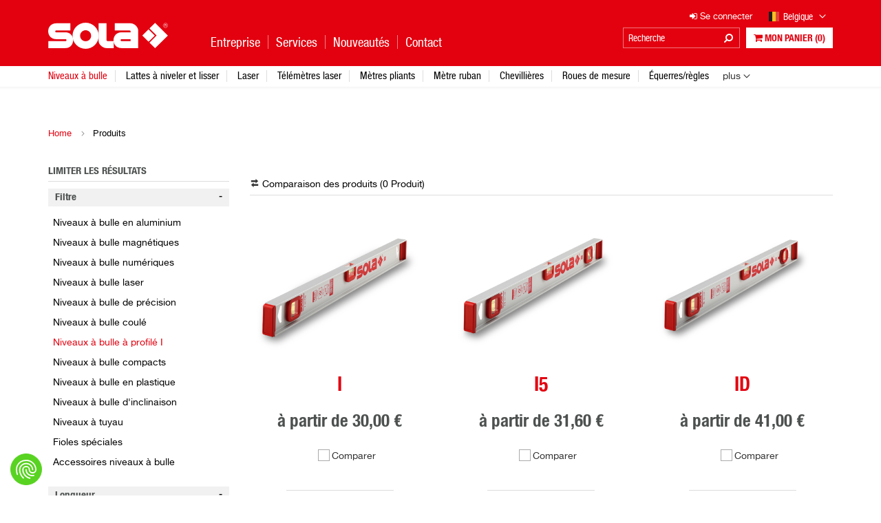

--- FILE ---
content_type: text/html; charset=UTF-8
request_url: https://www.sola.at/fr-be/produits/niveaux-a-bulle-a-profile-i-c1619
body_size: 7065
content:
<!DOCTYPE html>
<html lang="fr_BE" class="">

<head>
    <meta charset="utf-8">
<meta http-equiv="X-UA-Compatible" content="IE=Edge">

<meta name="viewport" content="width=device-width, initial-scale=1.0, user-scalable=no, maximum-scale=1.0">

<link rel="shortcut icon" type="image/x-icon" href="/static/images/favicon/favicon.ico">
<link rel="icon" type="image/x-icon" href="/static/images/favicon/favicon.ico">
<link rel="icon" type="image/gif" href="/static/images/favicon/favicon.gif">
<link rel="icon" type="image/png" href="/static/images/favicon/favicon.png">
<link rel="apple-touch-icon" href="/static/images/favicon/apple-touch-icon.png">
<link rel="apple-touch-icon" href="/static/images/favicon/apple-touch-icon-57x57.png" sizes="57x57">
<link rel="apple-touch-icon" href="/static/images/favicon/apple-touch-icon-60x60.png" sizes="60x60">
<link rel="apple-touch-icon" href="/static/images/favicon/apple-touch-icon-72x72.png" sizes="72x72">
<link rel="apple-touch-icon" href="/static/images/favicon/apple-touch-icon-76x76.png" sizes="76x76">
<link rel="apple-touch-icon" href="/static/images/favicon/apple-touch-icon-114x114.png" sizes="114x114">
<link rel="apple-touch-icon" href="/static/images/favicon/apple-touch-icon-120x120.png" sizes="120x120">
<link rel="apple-touch-icon" href="/static/images/favicon/apple-touch-icon-128x128.png" sizes="128x128">
<link rel="apple-touch-icon" href="/static/images/favicon/apple-touch-icon-144x144.png" sizes="144x144">
<link rel="apple-touch-icon" href="/static/images/favicon/apple-touch-icon-152x152.png" sizes="152x152">
<link rel="apple-touch-icon" href="/static/images/favicon/apple-touch-icon-180x180.png" sizes="180x180">
<link rel="apple-touch-icon" href="/static/images/favicon/apple-touch-icon-precomposed.png">
<link rel="icon" type="image/png" href="/static/images/favicon/favicon-16x16.png" sizes="16x16">
<link rel="icon" type="image/png" href="/static/images/favicon/favicon-32x32.png" sizes="32x32">
<link rel="icon" type="image/png" href="/static/images/favicon/favicon-96x96.png" sizes="96x96">
<link rel="icon" type="image/png" href="/static/images/favicon/favicon-160x160.png" sizes="160x160">
<link rel="icon" type="image/png" href="/static/images/favicon/favicon-192x192.png" sizes="192x192">
<link rel="icon" type="image/png" href="/static/images/favicon/favicon-196x196.png" sizes="196x196">
<meta name="msapplication-TileImage" content="/static/images/favicon/win8-tile-144x144.png">
<meta name="msapplication-TileColor" content="#e3000f">
<meta name="msapplication-navbutton-color" content="#e3000f">
<meta name="msapplication-square70x70logo" content="/static/images/favicon/win8-tile-70x70.png">
<meta name="msapplication-square144x144logo" content="/static/images/favicon/win8-tile-144x144.png">
<meta name="msapplication-square150x150logo" content="/static/images/favicon/win8-tile-150x150.png">
<meta name="msapplication-wide310x150logo" content="/static/images/favicon/win8-tile-310x150.png">
<meta name="msapplication-square310x310logo" content="/static/images/favicon/win8-tile-310x310.png">


    <title>I-Profil-Wasserwaagen | Sola.at</title>
    <meta name="country" content="BE" />
<meta property="og:title" content="I-Profil-Wasserwaagen | Sola.at" />
<meta property="og:type" content="product.group" />
<meta property="og:description" content="I-Profil-Wasserwaagen von SOLA! Jetzt direkt im Online-Shop oder bei einem Händler in Ihrer Nähe kaufen!" />
<meta name="description" content="I-Profil-Wasserwaagen von SOLA! Jetzt direkt im Online-Shop oder bei einem Händler in Ihrer Nähe kaufen!" />


    <link href="https://www.sola.at/de/produkte/i-profil-wasserwaagen-c1619" rel="alternate" hreflang="x-default" />
<link href="https://www.sola.at/de/produkte/i-profil-wasserwaagen-c1619" rel="alternate" hreflang="de" />
<link href="https://www.sola.at/en/products/i-profile-spirit-levels-c1619" rel="alternate" hreflang="en" />
<link href="https://www.sola.at/fr/produits/niveaux-a-bulle-a-profile-i-c1619" rel="alternate" hreflang="fr" />
<link href="https://www.sola.at/it/prodotti/livelle-a-bolla-d-aria-con-profilato-ad-i-c1619" rel="alternate" hreflang="it" />
<link href="https://www.sola.at/es/productos/niveles-de-burbuja-de-perfil-en-i-c1619" rel="alternate" hreflang="es" />
<link href="https://www.sola.at/nl-nl/producten/i-profielwaterpassen-c1619" rel="alternate" hreflang="nl-nl" />
<link href="https://www.sola.at/cs-cz/produktu/vodovahy-s-i-profilem-c1619" rel="alternate" hreflang="cs-cz" />
<link href="https://www.sola.at/hu-hu/termekek/i-profil-vizmertekek-c1619" rel="alternate" hreflang="hu-hu" />
<link href="https://www.sola.at/de-at/produkte/i-profil-wasserwaagen-c1619" rel="alternate" hreflang="de-at" />
<link href="https://www.sola.at/de-de/produkte/i-profil-wasserwaagen-c1619" rel="alternate" hreflang="de-de" />
<link href="https://www.sola.at/de-ch/produkte/i-profil-wasserwaagen-c1619" rel="alternate" hreflang="de-ch" />
<link href="https://www.sola.at/fr-ch/produits/niveaux-a-bulle-a-profile-i-c1619" rel="alternate" hreflang="fr-ch" />
<link href="https://www.sola.at/fr-be/produits/niveaux-a-bulle-a-profile-i-c1619" rel="alternate" hreflang="fr-be" />
<link href="https://www.sola.at/it-it/prodotti/livelle-a-bolla-d-aria-con-profilato-ad-i-c1619" rel="alternate" hreflang="it-it" />
<link href="https://www.sola.at/it-ch/prodotti/livelle-a-bolla-d-aria-con-profilato-ad-i-c1619" rel="alternate" hreflang="it-ch" />
<link href="https://www.sola.at/es-es/productos/niveles-de-burbuja-de-perfil-en-i-c1619" rel="alternate" hreflang="es-es" />
<link href="https://www.sola.at/nl-be/producten/i-profielwaterpassen-c1619" rel="alternate" hreflang="nl-be" />
<link href="/cache-buster-1763567300/static/css/style.css" media="screen" rel="stylesheet" type="text/css" />
<link href="/cache-buster-1763567300/static/css/print.css" media="print" rel="stylesheet" type="text/css" />


<script type="application/ld+json">{"@context":"https://schema.org","@type":"Organization","url":"https://www.sola.at","logo":"https://www.sola.at/logo/website/sola_inverted.png"}</script>
<script type="application/ld+json">{"@context":"https://schema.org","@type":"WebSite","url":"https://www.sola.at","potentialAction":{"@type":"SearchAction","target":"https://www.sola.at/fr_BE/@search?language=fr_BE&country=BE&q={search_term_string}","query-input":"required name=search_term_string"}}</script>

<script>var WEBSITE_CONFIG = {"language":"fr_BE","country":"be","baseUrl":"\/fr-be","ajaxUrl":"\/fr-be\/ajax","translations":{"website":[],"shop":{"navigation.more":"plus","compare.successfully-added":"Produit ajout\u00e9 avec succ\u00e8s \u00e0 la comparaison.","compare.successfully-removed":"Produit supprim\u00e9 avec succ\u00e8s de la comparaison.","product.cart.country_aware_message":{"headline":"Remarques sur la commande","text":"Commande et livraison possibles uniquement en Belgique\u00a0! Tu peux aussi passer \u00e0 la boutique du pays correspondant (indiqu\u00e9e par le symbole du panier).<br\/>Tu trouveras de plus amples informations sur la boutique en ligne SOLA .","change_store":"Changer de boutique","more_information_text":"ici","continue":"Continuer"}}}}</script>
            <script src="/cache-buster-1763567300/static/js/main-header-bundle.js"></script>
    
<script type="text/javascript">
        var toolboxJsFrontend = {
            translations : {                'toolbox.goptout_already_opt_out': 'Tu t&#039;es déjà exclu(e) de Google Analytics',
                                'toolbox.goptout_successfully_opt_out': 'Tu as réussi à t&#039;exclure de la mesure Google Analytics.',
                }
        };
            </script>
<script>
window.dataLayer = window.dataLayer || [];
dataLayer.push({ ecommerce: null });
dataLayer.push({'event': 'view_item_list', ecommerce: {"currency":"EUR","value":0,"items":[{"item_id":3593,"item_name":"I","item_category":"Niveaux \u00e0 bulle \u00e0 profil\u00e9 I","price":0,"quantity":1,"currency":"EUR"}]}});
dataLayer.push({ ecommerce: null });
dataLayer.push({'event': 'view_item_list', ecommerce: {"currency":"EUR","value":0,"items":[{"item_id":3597,"item_name":"I5","item_category":"Niveaux \u00e0 bulle \u00e0 profil\u00e9 I","price":0,"quantity":1,"currency":"EUR"}]}});
dataLayer.push({ ecommerce: null });
dataLayer.push({'event': 'view_item_list', ecommerce: {"currency":"EUR","value":0,"items":[{"item_id":3604,"item_name":"ID","item_category":"Niveaux \u00e0 bulle \u00e0 profil\u00e9 I","price":0,"quantity":1,"currency":"EUR"}]}});
</script>
<!-- Google Tag Manager -->
<script>(function(w,d,s,l,i){w[l]=w[l]||[];w[l].push({'gtm.start':
new Date().getTime(),event:'gtm.js'});var f=d.getElementsByTagName(s)[0],
j=d.createElement(s),dl=l!='dataLayer'?'&l='+l:'';j.async=true;j.src=
'https://www.googletagmanager.com/gtm.js?id='+i+dl;f.parentNode.insertBefore(j,f);
})(window,document,'script','dataLayer','GTM-W54Z6GT');</script>
<!-- End Google Tag Manager -->
</head>

<body class="lang-fr_BE">


<!-- Google Tag Manager (noscript) -->
<noscript><iframe src="https://www.googletagmanager.com/ns.html?id=GTM-W54Z6GT"
height="0" width="0" style="display:none;visibility:hidden"></iframe></noscript>
<!-- End Google Tag Manager (noscript) -->


<div class="main-wrapper display-table">

    <header id="header-area" class="table-row mm-fixed-top">

    <div class="header-top">

        <div class="container">

            <div class="row">

                <div class="row-height">

                    <div class="col-xs-4 col-sm-3 col-lg-2 col-xs-height col-xs-middle">

                        <a href="https://www.sola.at/fr-be" class="logo">
                            <img src="/logo/website/sola-logo.svg" alt=""/>
                        </a>

                    </div>

                    <div class="col-sm-4 col-xs-height col-xs-middle hidden-xs hidden-ty">

                        <div class="main-menu >">

                            <ul class="list-unstyled nav-menu float-menu pipe-menu">
                                                                <li class=""><a href="/fr-be/entreprise">Entreprise</a><span class="submenu-wrapper"><ul class="nav-menu clearfix"><li class="item "><a href="/fr-be/entreprise/a-propos-de-sola">À propos de SOLA</a></li><li class="item "><a href="/fr-be/entreprise/sola-direction">SOLA Direction</a></li></ul></span></li><li class=""><a href="/fr-be/services">Services</a><span class="submenu-wrapper"><ul class="nav-menu clearfix"><li class="item "><a href="/fr-be/services/service-de-reparation">Service de Réparation</a></li><li class="item "><a href="/fr-be/services/service-de-calibrage">Service de Calibrage</a></li></ul></span></li><li class=""><a href="/fr-be/nouveautes">Nouveautés</a></li><li class=""><a href="/fr-be/contact">Contact</a><span class="submenu-wrapper"><ul class="nav-menu clearfix"><li class="item "><a href="/fr-be/contact/distribution/service-clientele">Distribution</a></li><li class="item "><a href="/fr-be/contact/sites-de-sola">Sites de Sola</a></li><li class="item "><a href="/fr-be/contact/recherche-de-distributeurs">Distributeurs SOLA</a></li></ul></span></li>
                            </ul>

                        </div>

                    </div>

                    <div class="col-xs-8 col-ty-8 col-xs-height col-xs-bottom page-settings-mobile hidden-sm hidden-md hidden-lg">
                        <ul class="list-unstyled nav-menu pipe-menu float-menu pull-right clearfix">

                            
                                <li class="item">
                                    <button class="language-selector">
                                        <i class="flag flag-be"></i>
                                    </button>
                                </li>
                                <li class="item">
                                    <a href="#" class="fa fa-search fa-flip-horizontal"></a>
                                    <div class="site-search">
                                        <div class="container">
                                            <div class="inner">

                                                <form action="/fr_BE/@search">
                                                    <input type="text" name="q" placeholder="Recherche" class="form-control"/>
                                                    <button type="submit">
                                                        <span class="fa fa-search fa-flip-horizontal"></span>
                                                    </button>
                                                    <input type="hidden" name="locale" value="fr_BE"/>
                                                </form>
                                            </div>
                                        </div>
                                    </div>
                                </li>

                                                                    <li class="item cart cart-badge-container">
                                        <a href="/fr-be/shop/cart" class="btn btn-inverse btn-xs">
    <i class="fa fa-shopping-cart"></i> Mon panier <span class="cart-badge" data-amount="0">(0)</span>
</a>
                                    </li>
                                
                                                                                                            <li class="item">
                                            <a href="/fr-be/shop/login" class="btn btn-inverse btn-xs">
                                                <i class="fa fa-sign-in"></i> Se connecter
                                            </a>
                                        </li>
                                                                                                
                            <li class="item">
                                <a id="mmenu-toggle" href="#" class="burger-button mm-animated hidden-md hidden-lg">
                                    <span></span>
                                </a>
                            </li>
                        </ul>
                    </div>

                    <div class="col-xs-5 col-sm-6 col-lg-6 col-xs-height col-xs-bottom hidden-xs hidden-ty page-settings">

                        
                            <div class="row">

                                <div class="col-xs-12">

                                    <div class="top-row clearfix">
                                        <ul class="list-unstyled shop-nav">
                                                                                                                                                <li>
                                                        <a href="/fr-be/shop/login">
                                                            <i class="fa fa-sign-in"></i> Se connecter
                                                        </a>
                                                    </li>
                                                                                                                                    </ul>

                                        <div class="control-item">
                                            <button class="language-selector">
                                                <i class="flag flag-be"></i>Belgique
                                                <i class="icon-arrow-down"></i>
                                            </button>
                                        </div>

                                    </div>

                                </div>

                                <div class="col-xs-12">

                                    <div class="bottom-row">

                                        <div class="control-item">
                                            <div class="site-search">
                                                <form action="/fr-be/dynamic-search/default/search">
                                                    <input type="text" name="q"
                                                           data-auto-complete-uri="/fr-be/dynamic-search/default/j-autocomplete"
                                                           data-locale="fr_BE"
                                                           placeholder="Recherche"
                                                           data-placeholder-default="Recherche"
                                                           data-placeholder-expanded="Recherche"/>
                                                    <button type="submit">
                                                        <span class="fa fa-search fa-flip-horizontal"></span>
                                                    </button>
                                                </form>
                                            </div>
                                        </div>

                                                                                    <div class="control-item cart-badge-container">
                                                <a href="/fr-be/shop/cart" class="btn btn-inverse btn-xs">
    <i class="fa fa-shopping-cart"></i> Mon panier <span class="cart-badge" data-amount="0">(0)</span>
</a>
                                            </div>
                                                                            </div>

                                </div>

                            </div>

                        
                    </div>

                </div>

            </div>

        </div>

    </div>

            <div class="header-bottom hidden-xs hidden-ty">
    <div class="container">
        <div class="row">
            <div class="col-xs-12">
                    <ul id="category-menu" class="list-unstyled cat-nav-menu js-priorityNav" style="display:inline-block">
                    <li class="item">
                                <a
                        href="/fr-be/produits/niveaux-a-bulle-c1616"
                        class="active"
                >
                    Niveaux à bulle
                </a>
            </li>
                    <li class="item">
                                <a
                        href="/fr-be/produits/lattes-a-niveler-et-lisser-c1625"
                        class=""
                >
                    Lattes à niveler et lisser
                </a>
            </li>
                    <li class="item">
                                <a
                        href="/fr-be/produits/laser-c1628"
                        class=""
                >
                    Laser
                </a>
            </li>
                    <li class="item">
                                <a
                        href="/fr-be/produits/telemetres-laser-c1637"
                        class=""
                >
                    Télémètres laser
                </a>
            </li>
                    <li class="item">
                                <a
                        href="/fr-be/produits/metres-pliants-c1639"
                        class=""
                >
                    Mètres pliants
                </a>
            </li>
                    <li class="item">
                                <a
                        href="/fr-be/produits/metre-ruban-c1645"
                        class=""
                >
                    Mètre ruban
                </a>
            </li>
                    <li class="item">
                                <a
                        href="/fr-be/produits/chevillieres-c1647"
                        class=""
                >
                    Chevillières
                </a>
            </li>
                    <li class="item">
                                <a
                        href="/fr-be/produits/roues-de-mesure-c249309"
                        class=""
                >
                    Roues de mesure
                </a>
            </li>
                    <li class="item">
                                <a
                        href="/fr-be/produits/equerres-regles-c1651"
                        class=""
                >
                    Équerres/règles
                </a>
            </li>
                    <li class="item">
                                <a
                        href="/fr-be/produits/cordeau-de-tracage-c1660"
                        class=""
                >
                    Cordeau de traçage
                </a>
            </li>
                    <li class="item">
                                <a
                        href="/fr-be/produits/crayons-marqueurs-c249920"
                        class=""
                >
                    Crayons/marqueurs
                </a>
            </li>
                    <li class="item">
                                <a
                        href="/fr-be/produits/software-c265850"
                        class=""
                >
                    Software
                </a>
            </li>
            </ul>

            </div>
        </div>
    </div>
</div>    
</header>
    <div id="main-content" class="table-row expand page-default">

                                    
                    
        <div class="inner-content use-header-slider">
            <div class="container">

                                    <div id="breadcrumb" class="row breadcrumbs">
                        <div class="col-xs-12">
                                                                                                                                                <a href="/">Home</a> <span class="separator icon icon-arrow-right"></span>
                                                        Produits
                        </div>
                    </div>
                
                 
                <div class="row">
                                        <div class="col-xs-12">
                        <main id="content">
                            <!-- main-content -->
                                
        <div class="product-list">

            <div class="row">
                <div class="col-xs-12 col-sm-4 col-md-3">
                        <div class="shop-sidebar">

        <div class="sidebar-header">
                        <h4>Limiter les résultats</h4>
        </div>

        <div class="filter-block type-categories active">

            <div class="block-header">
                <h4 class="t-no-uppercase">Filtre</h4>
                <a class="toggler link-black black-hover" href="#"></a>
            </div>

                <div class="block-content">
        <ul class="list-unstyled">
                                            <li class="">
                    <a href="/fr-be/produits/niveaux-a-bulle-en-aluminium-c1617">
                        Niveaux à bulle en aluminium
                    </a>
                </li>
                                            <li class="">
                    <a href="/fr-be/produits/niveaux-a-bulle-magnetiques-c253499">
                        Niveaux à bulle magnétiques
                    </a>
                </li>
                                            <li class="">
                    <a href="/fr-be/produits/niveaux-a-bulle-numeriques-c250288">
                        Niveaux à bulle numériques
                    </a>
                </li>
                                            <li class="">
                    <a href="/fr-be/produits/niveaux-a-bulle-laser-c1635">
                        Niveaux à bulle laser
                    </a>
                </li>
                                            <li class="">
                    <a href="/fr-be/produits/niveaux-a-bulle-de-precision-c1618">
                        Niveaux à bulle de précision
                    </a>
                </li>
                                            <li class="">
                    <a href="/fr-be/produits/niveaux-a-bulle-coule-c1620">
                        Niveaux à bulle coulé
                    </a>
                </li>
                                            <li class="active">
                    <a href="/fr-be/produits/niveaux-a-bulle-a-profile-i-c1619">
                        Niveaux à bulle à profilé I
                    </a>
                </li>
                                            <li class="">
                    <a href="/fr-be/produits/niveaux-a-bulle-compacts-c211825">
                        Niveaux à bulle compacts
                    </a>
                </li>
                                            <li class="">
                    <a href="/fr-be/produits/niveaux-a-bulle-en-plastique-c1622">
                        Niveaux à bulle en plastique
                    </a>
                </li>
                                            <li class="">
                    <a href="/fr-be/produits/niveaux-a-bulle-d-inclinaison-c1621">
                        Niveaux à bulle d&#039;inclinaison
                    </a>
                </li>
                                            <li class="">
                    <a href="/fr-be/produits/niveaux-a-tuyau-c1623">
                        Niveaux à tuyau
                    </a>
                </li>
                                            <li class="">
                    <a href="/fr-be/produits/fioles-speciales-c1624">
                        Fioles spéciales
                    </a>
                </li>
                                            <li class="">
                    <a href="/fr-be/produits/accessoires-niveaux-a-bulle-c250120">
                        Accessoires niveaux à bulle
                    </a>
                </li>
                    </ul>
    </div>

        </div>

                        <form class="form product-list-filter" action="/fr-be/produits/niveaux-a-bulle-a-profile-i-c1619" method="get">
                    
    <div class="filter-block type-range clearfix active">

        <div class="block-header">
            <h4 class="t-no-uppercase">Longueur</h4>
            <a class="toggler link-black black-hover" href="#"></a>
        </div>

        <div class="block-content">

                        
                                                                                                                                                                                                                                                                                                                                                                                                                                                                                                                                                                                                                                                                                                
            
                                        
                                        
            <div class="wrapper"
                 data-filter-min-selected="30"
                 data-filter-max-selected="120"
                 data-filter-values="30,40,50,60,80,100,120"
                 data-filter-unit="cm">

            </div>
            <div class="output clearfix">
                <div class="hidden-xs hidden-ty">
                    <input type="text" class="range-skipper range-start form-control" readonly="readonly"/>
                    <input type="text" class="range-skipper range-end form-control" readonly="readonly"/>
                    <input type="hidden" name="LaengeCM-min" class="range-skipper-value range-start"/>
                    <input type="hidden" name="LaengeCM-max" class="range-skipper-value range-end"/>
                </div>
            </div>

        </div>
    </div>
                        <div class="filter-block type-multiselect active"><div class="block-header"><h4 class="t-no-uppercase">Tolérance de mesure position standard</h4><a class="toggler link-black black-hover" href="#"></a></div><div class="block-content"><div class="checkbox"><input id="MesstoleranzNL-1026821994" name="MesstoleranzNL[]" type="checkbox"
                               value="1.00 mm/m (0.057°)" ><label for="MesstoleranzNL-1026821994">1,00 mm/m (0,057°)</label></div></div></div>                        <div class="filter-block type-multiselect active"><div class="block-header"><h4 class="t-no-uppercase">Tolérance de mesure position inversée</h4><a class="toggler link-black black-hover" href="#"></a></div><div class="block-content"></div></div>                        <div class="filter-block type-multiselect active"><div class="block-header"><h4 class="t-no-uppercase">Aimant</h4><a class="toggler link-black black-hover" href="#"></a></div><div class="block-content"></div></div>                        <div class="filter-block type-multiselect active">
                    <div class="block-header">
                <h4 class="t-no-uppercase">Filtre d’application</h4>
                <a class="toggler link-black black-hover" href="#"></a>
            </div>
        
        <div class="block-content">
                                                <div class="checkbox"><input id="MESS_HORIZONTAL-1217969932" name="MESS_HORIZONTAL[]" type="checkbox"
                           value="1" ><label for="MESS_HORIZONTAL-1217969932">Mesure horizontale</label></div>                                                <div class="checkbox"><input id="MESS_VERTIKAL-643981615" name="MESS_VERTIKAL[]" type="checkbox"
                           value="1" ><label for="MESS_VERTIKAL-643981615">Mesure verticale</label></div>                                                <div class="checkbox"><input id="MESS_WINKEL-1493359294" name="MESS_WINKEL[]" type="checkbox"
                           value="1" ><label for="MESS_WINKEL-1493359294">Mesure d&#039;angle/d&#039;inclinaison</label></div>                    </div>
    </div>
            </form>
        
    </div>
                </div>

                <div class="col-xs-12 col-sm-8 col-md-9">
                    
    
    <div class="list-header">
        <span class="compare-list-link" data-singular="Produit" data-plural="Produits"><i class="icon icon-compare"></i>
            <a href="/fr-be/shop/comparelist" target="_blank" class="link-black black-hover">
                Comparaison des produits (<span class="compare-badge">0</span> <span class="compare-label" data-singular="Produit"
                                                                                                                   data-plural="Produits">Produit</span>)
            </a>
        </span>
    </div>

    <div class="product-content">
        <div class="row equal-height">
            <div class="products-list-stream">
                                                            <div class="col-xs-12 col-sm-6 col-md-4">
                            

<div class="product-item equal-height-item">

    
    
    <div class="image">
                    <a href="/fr-be/produits/i-p3593">
                <picture >
	<source srcset="/products/7492/image-thumb__7492__coreshop_productList/pic_prd_ww_i_60_persp2_shadow.png 1x, /products/7492/image-thumb__7492__coreshop_productList/pic_prd_ww_i_60_persp2_shadow@2x.png 2x" width="400" height="400" type="image/png" />
	<img class="img-responsive" src="/products/7492/image-thumb__7492__coreshop_productList/pic_prd_ww_i_60_persp2_shadow.png" width="400" height="400" alt="" loading="lazy" srcset="/products/7492/image-thumb__7492__coreshop_productList/pic_prd_ww_i_60_persp2_shadow.png 1x, /products/7492/image-thumb__7492__coreshop_productList/pic_prd_ww_i_60_persp2_shadow@2x.png 2x" />
</picture>

            </a>
            </div>

    <div class="caption text-center">
        <div class="t-center h2">
            <a href="/fr-be/produits/i-p3593"
               class="t-center">I</a>
        </div>
        <div class="description">
            
        </div>

                    <div class="price t-center">
                                                    à partir de     
                
                                
    <span class="price-new" >30,00 €</span>
        
                            </div>
        
                    <div class="compare-row">
                <div class="checkbox">
                    <input type="checkbox" class="add-to-compare-list" id="compare-3593"
                           data-id="3593"  />
                    <label for="compare-3593">
                        Comparer
                    </label>
                </div>
            </div>
            </div>

</div>                        </div>
                                            <div class="col-xs-12 col-sm-6 col-md-4">
                            

<div class="product-item equal-height-item">

    
    
    <div class="image">
                    <a href="/fr-be/produits/i5-p3597">
                <picture >
	<source srcset="/products/7490/image-thumb__7490__coreshop_productList/pic_prd_ww_i5_60_persp2_shadow.png 1x, /products/7490/image-thumb__7490__coreshop_productList/pic_prd_ww_i5_60_persp2_shadow@2x.png 2x" width="400" height="400" type="image/png" />
	<img class="img-responsive" src="/products/7490/image-thumb__7490__coreshop_productList/pic_prd_ww_i5_60_persp2_shadow.png" width="400" height="400" alt="" loading="lazy" srcset="/products/7490/image-thumb__7490__coreshop_productList/pic_prd_ww_i5_60_persp2_shadow.png 1x, /products/7490/image-thumb__7490__coreshop_productList/pic_prd_ww_i5_60_persp2_shadow@2x.png 2x" />
</picture>

            </a>
            </div>

    <div class="caption text-center">
        <div class="t-center h2">
            <a href="/fr-be/produits/i5-p3597"
               class="t-center">I5</a>
        </div>
        <div class="description">
            
        </div>

                    <div class="price t-center">
                                                    à partir de     
                
                                
    <span class="price-new" >31,60 €</span>
        
                            </div>
        
                    <div class="compare-row">
                <div class="checkbox">
                    <input type="checkbox" class="add-to-compare-list" id="compare-3597"
                           data-id="3597"  />
                    <label for="compare-3597">
                        Comparer
                    </label>
                </div>
            </div>
            </div>

</div>                        </div>
                                            <div class="col-xs-12 col-sm-6 col-md-4">
                            

<div class="product-item equal-height-item">

    
    
    <div class="image">
                    <a href="/fr-be/produits/id-p3604">
                <picture >
	<source srcset="/products/7491/image-thumb__7491__coreshop_productList/pic_prd_ww_id_60_persp2_shadow.png 1x, /products/7491/image-thumb__7491__coreshop_productList/pic_prd_ww_id_60_persp2_shadow@2x.png 2x" width="400" height="400" type="image/png" />
	<img class="img-responsive" src="/products/7491/image-thumb__7491__coreshop_productList/pic_prd_ww_id_60_persp2_shadow.png" width="400" height="400" alt="" loading="lazy" srcset="/products/7491/image-thumb__7491__coreshop_productList/pic_prd_ww_id_60_persp2_shadow.png 1x, /products/7491/image-thumb__7491__coreshop_productList/pic_prd_ww_id_60_persp2_shadow@2x.png 2x" />
</picture>

            </a>
            </div>

    <div class="caption text-center">
        <div class="t-center h2">
            <a href="/fr-be/produits/id-p3604"
               class="t-center">ID</a>
        </div>
        <div class="description">
            
        </div>

                    <div class="price t-center">
                                                    à partir de     
                
                                
    <span class="price-new" >41,00 €</span>
        
                            </div>
        
                    <div class="compare-row">
                <div class="checkbox">
                    <input type="checkbox" class="add-to-compare-list" id="compare-3604"
                           data-id="3604"  />
                    <label for="compare-3604">
                        Comparer
                    </label>
                </div>
            </div>
            </div>

</div>                        </div>
                                                </div>
        </div>
    </div>

    <div class="paginator default-paginator">
        

    </div>

                        
    

                </div>
            </div>

        </div>

                                <!-- /main-content -->
                        </main>
                    </div>
                </div>
            </div>
        </div>
    </div>

        

<div id="footer-area" class="table-row">
    <div class="footer-links">
        <div class="container">
            <div class="row">
                <div class="row-height">

                    
                        <div class="col-md-2 col-sm-6 col-sm-height block">
                            <div class="block-inner">
                                <h3>En savoir plus sur SOLA</h3>
                                                                <ul class="default-list no-style">
    <li>
        <a id="pimcore-navigation-renderer-menu-2279" title="Entreprise" class=" main" href="/fr-be/entreprise">Entreprise</a>
    </li>
    <li>
        <a id="pimcore-navigation-renderer-menu-4140" title="Services" class=" main" href="/fr-be/services">Services</a>
    </li>
    <li>
        <a id="pimcore-navigation-renderer-menu-2280" class=" main" href="/fr-be/nouveautes">Nouveautés</a>
    </li>
    <li>
        <a id="pimcore-navigation-renderer-menu-3167" title="Contact" class=" main" href="/fr-be/contact">Contact</a>
    </li>
</ul>
                            </div>
                        </div>
                        <div class="col-md-3 col-sm-6 col-sm-height block">
                            <div class="block-inner">
                                <h3>Adresse</h3>
                                <div class="address-block">
                                    <p>Siège principale Autriche</p>

<p><strong>SOLA-Messwerkzeuge GmbH&nbsp;&amp; Co KG</strong><br />
Unteres Tobel 25<br />
A-6840 Götzis</p>

<p>Tel.: +43 5523-53380<br />
E-Mail: <a href="mailto:sola@sola.at">sola@sola.at</a></p>

<h6>Les prix constituent des recommandations et sont fournis à titre indicatif.&nbsp;Les prix sont indiqués avec TVA. <strong> </strong>Sous réserve de modifi cations et d‘erreurs.</h6>

                                </div>
                            </div>
                        </div>
                        <div class="col-md-3 col-sm-6 col-sm-height block">
                            <div class="block-inner">
                                <h3>COMMERCES &amp; SERVICES</h3>
                                                                <ul class="default-list no-style">
    <li>
        <a id="pimcore-navigation-renderer-menu-4606" title="Infos sur la boutique en ligne" class=" main" href="/fr-be/sola-onlineshop-info">Infos sur la boutique en ligne</a>
    </li>
    <li>
        <a id="pimcore-navigation-renderer-menu-4607" title="Conditions générales" class=" main" href="/fr-be/cg">Conditions générales</a>
    </li>
    <li>
        <a id="pimcore-navigation-renderer-menu-4608" title="Droit de rétractation" class=" main" href="/fr-be/droit-de-retractation">Droit de rétractation</a>
    </li>
    <li>
        <a id="pimcore-navigation-renderer-menu-4609" title="Protection des données" class=" main" href="/fr-be/protection-des-donnees">Protection des données</a>
    </li>
    <li>
        <a id="pimcore-navigation-renderer-menu-4610" title="Distributeurs SOLA" class=" main" href="/fr-be/contact/recherche-de-distributeurs">Distributeurs SOLA</a>
    </li>
</ul>
                            </div>
                        </div>
                        <div class="col-md-3 col-sm-6 col-sm-height block">
                            <div class="block-inner">
                                <h3>Téléchargements</h3>
                                <ul class="default-list no-style">
                                                                            <li><a href="https://www.sola.at/publications/be/Sola-Catalogue-2025-B25-fr/" target="_blank" class="more">Catalogue 2025</a></li>
                                                                    </ul>
                            </div>
                        </div>
                    
                </div>
            </div>
        </div>
    </div>
</div>

    

    <footer id="footer">

    <div class="container">

        <div class="row">

            <div class="co-xs-12 col-sm-6">

                
                <ul class="list-unstyled nav-menu pipe-menu clearfix">
    <li>
        <a id="pimcore-navigation-renderer-menu-648" class=" main" href="/fr-be/cg">CGVL</a>
    </li>
    <li>
        <a id="pimcore-navigation-renderer-menu-649" title="Mentions légales" class=" main" href="/fr-be/mentions-legales">Impressum</a>
    </li>
    <li>
        <a id="pimcore-navigation-renderer-menu-650" title="Plan du site" class=" main" href="/fr-be/plan-du-site">Sitemap</a>
    </li>
</ul>
            </div>

            <div class="col-xs-12 col-sm-6">

                <div class="copyright">
                    &copy; Copyright 2026 by SOLA - created by <a href="http://www.dachcom.com" target="_blank">DACHCOM</a>
                </div>

            </div>

        </div>

    </div>

</footer>

</div> <!-- .main-wrapper -->


            
    <script src="https://maps.googleapis.com/maps/api/js?libraries=places&amp;key=AIzaSyAS2pGWjpI-_iQPXCn84_-lGD40c8Wmbf0&amp;language=fr_BE&amp;v=3"></script>
<script src="/cache-buster-1763567300/static/js/dachcom-core.js"></script>
<script defer="defer" src="/cache-buster-1763567300/static/js/main-footer-bundle.js"></script>


</body>
</html>


--- FILE ---
content_type: text/css
request_url: https://www.sola.at/cache-buster-1763567300/static/css/print.css
body_size: -190
content:
#breadcrumb,#footer,#footer-area,#header-area,#mnav,.cart-footer,.checkout-steps,.page-meta-data{display:none}

--- FILE ---
content_type: image/svg+xml
request_url: https://www.sola.at/cache-buster-1763567300/static/images/interfaces/flags/MiniFlatFlags_Belgium.svg
body_size: -119
content:
<svg xmlns="http://www.w3.org/2000/svg" viewBox="0 0 130 120"><path fill="#D8D8D8" d="M-1100-600h2180v1700h-2180z"/><path fill="#DC4437" d="M87 0h43v120H87z"/><path fill="#FCBE1F" d="M43 0h44v120H43z"/><path fill="#1E1D1D" d="M0 0h43v120H0z"/></svg>